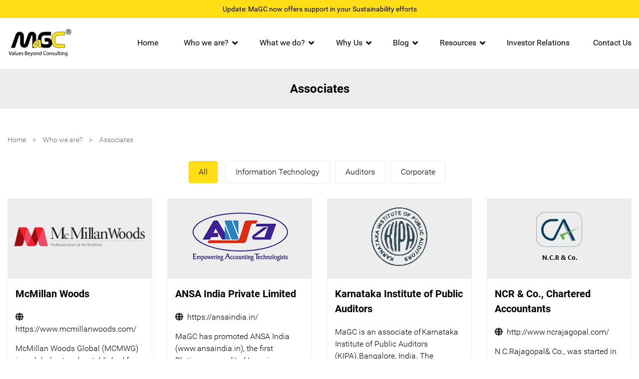

--- FILE ---
content_type: text/html; charset=UTF-8
request_url: https://magc.in/associates/
body_size: 11668
content:

<!doctype html>
<html lang="en-US">

<head>
    <meta charset="UTF-8" />
    <meta name="viewport" content="width=device-width, initial-scale=1, maximum-scale=1" /> 
    <title>
        Associates - Business and Process Advisory Chennai, Bangalore | Governance Services and Consultant India | MaGCBusiness and Process Advisory Chennai, Bangalore | Governance Services and Consultant India | MaGC    </title>
    <meta name='robots' content='index, follow, max-image-preview:large, max-snippet:-1, max-video-preview:-1' />

	<!-- This site is optimized with the Yoast SEO plugin v19.12 - https://yoast.com/wordpress/plugins/seo/ -->
	<link rel="canonical" href="https://magc.in/associates/" />
	<meta property="og:locale" content="en_US" />
	<meta property="og:type" content="article" />
	<meta property="og:title" content="Associates - Business and Process Advisory Chennai, Bangalore | Governance Services and Consultant India | MaGC" />
	<meta property="og:url" content="https://magc.in/associates/" />
	<meta property="og:site_name" content="Business and Process Advisory Chennai, Bangalore | Governance Services and Consultant India | MaGC" />
	<meta property="article:modified_time" content="2022-09-27T16:01:50+00:00" />
	<meta name="twitter:card" content="summary_large_image" />
	<script type="application/ld+json" class="yoast-schema-graph">{"@context":"https://schema.org","@graph":[{"@type":"WebPage","@id":"https://magc.in/associates/","url":"https://magc.in/associates/","name":"Associates - Business and Process Advisory Chennai, Bangalore | Governance Services and Consultant India | MaGC","isPartOf":{"@id":"https://magc.in/#website"},"datePublished":"2022-09-01T15:37:11+00:00","dateModified":"2022-09-27T16:01:50+00:00","breadcrumb":{"@id":"https://magc.in/associates/#breadcrumb"},"inLanguage":"en-US","potentialAction":[{"@type":"ReadAction","target":["https://magc.in/associates/"]}]},{"@type":"BreadcrumbList","@id":"https://magc.in/associates/#breadcrumb","itemListElement":[{"@type":"ListItem","position":1,"name":"Home","item":"https://magc.in/"},{"@type":"ListItem","position":2,"name":"Associates"}]},{"@type":"WebSite","@id":"https://magc.in/#website","url":"https://magc.in/","name":"Business and Process Advisory Chennai, Bangalore | Governance Services and Consultant India | MaGC","description":"Leading consulting firm","potentialAction":[{"@type":"SearchAction","target":{"@type":"EntryPoint","urlTemplate":"https://magc.in/?s={search_term_string}"},"query-input":"required name=search_term_string"}],"inLanguage":"en-US"}]}</script>
	<!-- / Yoast SEO plugin. -->


<link rel="alternate" title="oEmbed (JSON)" type="application/json+oembed" href="https://magc.in/wp-json/oembed/1.0/embed?url=https%3A%2F%2Fmagc.in%2Fassociates%2F" />
<link rel="alternate" title="oEmbed (XML)" type="text/xml+oembed" href="https://magc.in/wp-json/oembed/1.0/embed?url=https%3A%2F%2Fmagc.in%2Fassociates%2F&#038;format=xml" />
<style id='wp-img-auto-sizes-contain-inline-css' type='text/css'>
img:is([sizes=auto i],[sizes^="auto," i]){contain-intrinsic-size:3000px 1500px}
/*# sourceURL=wp-img-auto-sizes-contain-inline-css */
</style>
<style id='wp-emoji-styles-inline-css' type='text/css'>

	img.wp-smiley, img.emoji {
		display: inline !important;
		border: none !important;
		box-shadow: none !important;
		height: 1em !important;
		width: 1em !important;
		margin: 0 0.07em !important;
		vertical-align: -0.1em !important;
		background: none !important;
		padding: 0 !important;
	}
/*# sourceURL=wp-emoji-styles-inline-css */
</style>
<style id='wp-block-library-inline-css' type='text/css'>
:root{--wp-block-synced-color:#7a00df;--wp-block-synced-color--rgb:122,0,223;--wp-bound-block-color:var(--wp-block-synced-color);--wp-editor-canvas-background:#ddd;--wp-admin-theme-color:#007cba;--wp-admin-theme-color--rgb:0,124,186;--wp-admin-theme-color-darker-10:#006ba1;--wp-admin-theme-color-darker-10--rgb:0,107,160.5;--wp-admin-theme-color-darker-20:#005a87;--wp-admin-theme-color-darker-20--rgb:0,90,135;--wp-admin-border-width-focus:2px}@media (min-resolution:192dpi){:root{--wp-admin-border-width-focus:1.5px}}.wp-element-button{cursor:pointer}:root .has-very-light-gray-background-color{background-color:#eee}:root .has-very-dark-gray-background-color{background-color:#313131}:root .has-very-light-gray-color{color:#eee}:root .has-very-dark-gray-color{color:#313131}:root .has-vivid-green-cyan-to-vivid-cyan-blue-gradient-background{background:linear-gradient(135deg,#00d084,#0693e3)}:root .has-purple-crush-gradient-background{background:linear-gradient(135deg,#34e2e4,#4721fb 50%,#ab1dfe)}:root .has-hazy-dawn-gradient-background{background:linear-gradient(135deg,#faaca8,#dad0ec)}:root .has-subdued-olive-gradient-background{background:linear-gradient(135deg,#fafae1,#67a671)}:root .has-atomic-cream-gradient-background{background:linear-gradient(135deg,#fdd79a,#004a59)}:root .has-nightshade-gradient-background{background:linear-gradient(135deg,#330968,#31cdcf)}:root .has-midnight-gradient-background{background:linear-gradient(135deg,#020381,#2874fc)}:root{--wp--preset--font-size--normal:16px;--wp--preset--font-size--huge:42px}.has-regular-font-size{font-size:1em}.has-larger-font-size{font-size:2.625em}.has-normal-font-size{font-size:var(--wp--preset--font-size--normal)}.has-huge-font-size{font-size:var(--wp--preset--font-size--huge)}.has-text-align-center{text-align:center}.has-text-align-left{text-align:left}.has-text-align-right{text-align:right}.has-fit-text{white-space:nowrap!important}#end-resizable-editor-section{display:none}.aligncenter{clear:both}.items-justified-left{justify-content:flex-start}.items-justified-center{justify-content:center}.items-justified-right{justify-content:flex-end}.items-justified-space-between{justify-content:space-between}.screen-reader-text{border:0;clip-path:inset(50%);height:1px;margin:-1px;overflow:hidden;padding:0;position:absolute;width:1px;word-wrap:normal!important}.screen-reader-text:focus{background-color:#ddd;clip-path:none;color:#444;display:block;font-size:1em;height:auto;left:5px;line-height:normal;padding:15px 23px 14px;text-decoration:none;top:5px;width:auto;z-index:100000}html :where(.has-border-color){border-style:solid}html :where([style*=border-top-color]){border-top-style:solid}html :where([style*=border-right-color]){border-right-style:solid}html :where([style*=border-bottom-color]){border-bottom-style:solid}html :where([style*=border-left-color]){border-left-style:solid}html :where([style*=border-width]){border-style:solid}html :where([style*=border-top-width]){border-top-style:solid}html :where([style*=border-right-width]){border-right-style:solid}html :where([style*=border-bottom-width]){border-bottom-style:solid}html :where([style*=border-left-width]){border-left-style:solid}html :where(img[class*=wp-image-]){height:auto;max-width:100%}:where(figure){margin:0 0 1em}html :where(.is-position-sticky){--wp-admin--admin-bar--position-offset:var(--wp-admin--admin-bar--height,0px)}@media screen and (max-width:600px){html :where(.is-position-sticky){--wp-admin--admin-bar--position-offset:0px}}

/*# sourceURL=wp-block-library-inline-css */
</style><style id='global-styles-inline-css' type='text/css'>
:root{--wp--preset--aspect-ratio--square: 1;--wp--preset--aspect-ratio--4-3: 4/3;--wp--preset--aspect-ratio--3-4: 3/4;--wp--preset--aspect-ratio--3-2: 3/2;--wp--preset--aspect-ratio--2-3: 2/3;--wp--preset--aspect-ratio--16-9: 16/9;--wp--preset--aspect-ratio--9-16: 9/16;--wp--preset--color--black: #000000;--wp--preset--color--cyan-bluish-gray: #abb8c3;--wp--preset--color--white: #ffffff;--wp--preset--color--pale-pink: #f78da7;--wp--preset--color--vivid-red: #cf2e2e;--wp--preset--color--luminous-vivid-orange: #ff6900;--wp--preset--color--luminous-vivid-amber: #fcb900;--wp--preset--color--light-green-cyan: #7bdcb5;--wp--preset--color--vivid-green-cyan: #00d084;--wp--preset--color--pale-cyan-blue: #8ed1fc;--wp--preset--color--vivid-cyan-blue: #0693e3;--wp--preset--color--vivid-purple: #9b51e0;--wp--preset--gradient--vivid-cyan-blue-to-vivid-purple: linear-gradient(135deg,rgb(6,147,227) 0%,rgb(155,81,224) 100%);--wp--preset--gradient--light-green-cyan-to-vivid-green-cyan: linear-gradient(135deg,rgb(122,220,180) 0%,rgb(0,208,130) 100%);--wp--preset--gradient--luminous-vivid-amber-to-luminous-vivid-orange: linear-gradient(135deg,rgb(252,185,0) 0%,rgb(255,105,0) 100%);--wp--preset--gradient--luminous-vivid-orange-to-vivid-red: linear-gradient(135deg,rgb(255,105,0) 0%,rgb(207,46,46) 100%);--wp--preset--gradient--very-light-gray-to-cyan-bluish-gray: linear-gradient(135deg,rgb(238,238,238) 0%,rgb(169,184,195) 100%);--wp--preset--gradient--cool-to-warm-spectrum: linear-gradient(135deg,rgb(74,234,220) 0%,rgb(151,120,209) 20%,rgb(207,42,186) 40%,rgb(238,44,130) 60%,rgb(251,105,98) 80%,rgb(254,248,76) 100%);--wp--preset--gradient--blush-light-purple: linear-gradient(135deg,rgb(255,206,236) 0%,rgb(152,150,240) 100%);--wp--preset--gradient--blush-bordeaux: linear-gradient(135deg,rgb(254,205,165) 0%,rgb(254,45,45) 50%,rgb(107,0,62) 100%);--wp--preset--gradient--luminous-dusk: linear-gradient(135deg,rgb(255,203,112) 0%,rgb(199,81,192) 50%,rgb(65,88,208) 100%);--wp--preset--gradient--pale-ocean: linear-gradient(135deg,rgb(255,245,203) 0%,rgb(182,227,212) 50%,rgb(51,167,181) 100%);--wp--preset--gradient--electric-grass: linear-gradient(135deg,rgb(202,248,128) 0%,rgb(113,206,126) 100%);--wp--preset--gradient--midnight: linear-gradient(135deg,rgb(2,3,129) 0%,rgb(40,116,252) 100%);--wp--preset--font-size--small: 13px;--wp--preset--font-size--medium: 20px;--wp--preset--font-size--large: 36px;--wp--preset--font-size--x-large: 42px;--wp--preset--spacing--20: 0.44rem;--wp--preset--spacing--30: 0.67rem;--wp--preset--spacing--40: 1rem;--wp--preset--spacing--50: 1.5rem;--wp--preset--spacing--60: 2.25rem;--wp--preset--spacing--70: 3.38rem;--wp--preset--spacing--80: 5.06rem;--wp--preset--shadow--natural: 6px 6px 9px rgba(0, 0, 0, 0.2);--wp--preset--shadow--deep: 12px 12px 50px rgba(0, 0, 0, 0.4);--wp--preset--shadow--sharp: 6px 6px 0px rgba(0, 0, 0, 0.2);--wp--preset--shadow--outlined: 6px 6px 0px -3px rgb(255, 255, 255), 6px 6px rgb(0, 0, 0);--wp--preset--shadow--crisp: 6px 6px 0px rgb(0, 0, 0);}:where(.is-layout-flex){gap: 0.5em;}:where(.is-layout-grid){gap: 0.5em;}body .is-layout-flex{display: flex;}.is-layout-flex{flex-wrap: wrap;align-items: center;}.is-layout-flex > :is(*, div){margin: 0;}body .is-layout-grid{display: grid;}.is-layout-grid > :is(*, div){margin: 0;}:where(.wp-block-columns.is-layout-flex){gap: 2em;}:where(.wp-block-columns.is-layout-grid){gap: 2em;}:where(.wp-block-post-template.is-layout-flex){gap: 1.25em;}:where(.wp-block-post-template.is-layout-grid){gap: 1.25em;}.has-black-color{color: var(--wp--preset--color--black) !important;}.has-cyan-bluish-gray-color{color: var(--wp--preset--color--cyan-bluish-gray) !important;}.has-white-color{color: var(--wp--preset--color--white) !important;}.has-pale-pink-color{color: var(--wp--preset--color--pale-pink) !important;}.has-vivid-red-color{color: var(--wp--preset--color--vivid-red) !important;}.has-luminous-vivid-orange-color{color: var(--wp--preset--color--luminous-vivid-orange) !important;}.has-luminous-vivid-amber-color{color: var(--wp--preset--color--luminous-vivid-amber) !important;}.has-light-green-cyan-color{color: var(--wp--preset--color--light-green-cyan) !important;}.has-vivid-green-cyan-color{color: var(--wp--preset--color--vivid-green-cyan) !important;}.has-pale-cyan-blue-color{color: var(--wp--preset--color--pale-cyan-blue) !important;}.has-vivid-cyan-blue-color{color: var(--wp--preset--color--vivid-cyan-blue) !important;}.has-vivid-purple-color{color: var(--wp--preset--color--vivid-purple) !important;}.has-black-background-color{background-color: var(--wp--preset--color--black) !important;}.has-cyan-bluish-gray-background-color{background-color: var(--wp--preset--color--cyan-bluish-gray) !important;}.has-white-background-color{background-color: var(--wp--preset--color--white) !important;}.has-pale-pink-background-color{background-color: var(--wp--preset--color--pale-pink) !important;}.has-vivid-red-background-color{background-color: var(--wp--preset--color--vivid-red) !important;}.has-luminous-vivid-orange-background-color{background-color: var(--wp--preset--color--luminous-vivid-orange) !important;}.has-luminous-vivid-amber-background-color{background-color: var(--wp--preset--color--luminous-vivid-amber) !important;}.has-light-green-cyan-background-color{background-color: var(--wp--preset--color--light-green-cyan) !important;}.has-vivid-green-cyan-background-color{background-color: var(--wp--preset--color--vivid-green-cyan) !important;}.has-pale-cyan-blue-background-color{background-color: var(--wp--preset--color--pale-cyan-blue) !important;}.has-vivid-cyan-blue-background-color{background-color: var(--wp--preset--color--vivid-cyan-blue) !important;}.has-vivid-purple-background-color{background-color: var(--wp--preset--color--vivid-purple) !important;}.has-black-border-color{border-color: var(--wp--preset--color--black) !important;}.has-cyan-bluish-gray-border-color{border-color: var(--wp--preset--color--cyan-bluish-gray) !important;}.has-white-border-color{border-color: var(--wp--preset--color--white) !important;}.has-pale-pink-border-color{border-color: var(--wp--preset--color--pale-pink) !important;}.has-vivid-red-border-color{border-color: var(--wp--preset--color--vivid-red) !important;}.has-luminous-vivid-orange-border-color{border-color: var(--wp--preset--color--luminous-vivid-orange) !important;}.has-luminous-vivid-amber-border-color{border-color: var(--wp--preset--color--luminous-vivid-amber) !important;}.has-light-green-cyan-border-color{border-color: var(--wp--preset--color--light-green-cyan) !important;}.has-vivid-green-cyan-border-color{border-color: var(--wp--preset--color--vivid-green-cyan) !important;}.has-pale-cyan-blue-border-color{border-color: var(--wp--preset--color--pale-cyan-blue) !important;}.has-vivid-cyan-blue-border-color{border-color: var(--wp--preset--color--vivid-cyan-blue) !important;}.has-vivid-purple-border-color{border-color: var(--wp--preset--color--vivid-purple) !important;}.has-vivid-cyan-blue-to-vivid-purple-gradient-background{background: var(--wp--preset--gradient--vivid-cyan-blue-to-vivid-purple) !important;}.has-light-green-cyan-to-vivid-green-cyan-gradient-background{background: var(--wp--preset--gradient--light-green-cyan-to-vivid-green-cyan) !important;}.has-luminous-vivid-amber-to-luminous-vivid-orange-gradient-background{background: var(--wp--preset--gradient--luminous-vivid-amber-to-luminous-vivid-orange) !important;}.has-luminous-vivid-orange-to-vivid-red-gradient-background{background: var(--wp--preset--gradient--luminous-vivid-orange-to-vivid-red) !important;}.has-very-light-gray-to-cyan-bluish-gray-gradient-background{background: var(--wp--preset--gradient--very-light-gray-to-cyan-bluish-gray) !important;}.has-cool-to-warm-spectrum-gradient-background{background: var(--wp--preset--gradient--cool-to-warm-spectrum) !important;}.has-blush-light-purple-gradient-background{background: var(--wp--preset--gradient--blush-light-purple) !important;}.has-blush-bordeaux-gradient-background{background: var(--wp--preset--gradient--blush-bordeaux) !important;}.has-luminous-dusk-gradient-background{background: var(--wp--preset--gradient--luminous-dusk) !important;}.has-pale-ocean-gradient-background{background: var(--wp--preset--gradient--pale-ocean) !important;}.has-electric-grass-gradient-background{background: var(--wp--preset--gradient--electric-grass) !important;}.has-midnight-gradient-background{background: var(--wp--preset--gradient--midnight) !important;}.has-small-font-size{font-size: var(--wp--preset--font-size--small) !important;}.has-medium-font-size{font-size: var(--wp--preset--font-size--medium) !important;}.has-large-font-size{font-size: var(--wp--preset--font-size--large) !important;}.has-x-large-font-size{font-size: var(--wp--preset--font-size--x-large) !important;}
/*# sourceURL=global-styles-inline-css */
</style>

<style id='classic-theme-styles-inline-css' type='text/css'>
/*! This file is auto-generated */
.wp-block-button__link{color:#fff;background-color:#32373c;border-radius:9999px;box-shadow:none;text-decoration:none;padding:calc(.667em + 2px) calc(1.333em + 2px);font-size:1.125em}.wp-block-file__button{background:#32373c;color:#fff;text-decoration:none}
/*# sourceURL=/wp-includes/css/classic-themes.min.css */
</style>
<link rel='stylesheet' id='email-subscribers-css' href='https://magc.in/wp-content/plugins/email-subscribers/lite/public/css/email-subscribers-public.css?ver=5.5.3' type='text/css' media='all' />
<script type="text/javascript" src="https://magc.in/wp-includes/js/jquery/jquery.min.js?ver=3.7.1" id="jquery-core-js"></script>
<script type="text/javascript" src="https://magc.in/wp-includes/js/jquery/jquery-migrate.min.js?ver=3.4.1" id="jquery-migrate-js"></script>
<link rel="https://api.w.org/" href="https://magc.in/wp-json/" /><link rel="alternate" title="JSON" type="application/json" href="https://magc.in/wp-json/wp/v2/pages/41" /><link rel="EditURI" type="application/rsd+xml" title="RSD" href="https://magc.in/xmlrpc.php?rsd" />
<meta name="generator" content="WordPress 6.9" />
<link rel='shortlink' href='https://magc.in/?p=41' />

		<!-- GA Google Analytics @ https://m0n.co/ga -->
		<script>
			(function(i,s,o,g,r,a,m){i['GoogleAnalyticsObject']=r;i[r]=i[r]||function(){
			(i[r].q=i[r].q||[]).push(arguments)},i[r].l=1*new Date();a=s.createElement(o),
			m=s.getElementsByTagName(o)[0];a.async=1;a.src=g;m.parentNode.insertBefore(a,m)
			})(window,document,'script','https://www.google-analytics.com/analytics.js','ga');
			ga('create', 'UA-51028248-1', 'auto');
			ga('send', 'pageview');
		</script>

	<link rel="icon" href="https://magc.in/wp-content/uploads/2022/09/cropped-magc-favicon-32x32.png" sizes="32x32" />
<link rel="icon" href="https://magc.in/wp-content/uploads/2022/09/cropped-magc-favicon-192x192.png" sizes="192x192" />
<link rel="apple-touch-icon" href="https://magc.in/wp-content/uploads/2022/09/cropped-magc-favicon-180x180.png" />
<meta name="msapplication-TileImage" content="https://magc.in/wp-content/uploads/2022/09/cropped-magc-favicon-270x270.png" />


    <link href="https://magc.in/wp-content/themes/mg_theme/assets/css/bootstrap-grid.min.css" rel="stylesheet">
    <link href="https://magc.in/wp-content/themes/mg_theme/assets/css/swiper-bundle.min.css" rel="stylesheet">
    <link href="https://magc.in/wp-content/themes/mg_theme/assets/css/mc_styles.css" rel="stylesheet">
    <link href="https://magc.in/wp-content/themes/mg_theme/assets/css/all.min.css" rel="stylesheet">	<!-- Font awesome svg -->
    <script src="https://magc.in/wp-content/themes/mg_theme/assets/js/jquery-3.3.1.min.js"></script>

</head>

<body class="wp-singular page-template page-template-template_associates page-template-template_associates-php page page-id-41 wp-theme-mg_theme" id="body"> 
<input type="hidden" name="url_base" id="url_base" value="https://magc.in/" />


<header>
	    <div class="hTop">
        <div class="container">  
            <div class="row">
                <div class="col-md-12">
                    <a href="https://magc.in/sustainability-and-climate/" target="_blank">Update: MaGC now offers support in your Sustainability efforts</a>                </div>            
            </div>
        </div>
    </div>
        <div class="hBtm">
        <div class="container">
            <div class="row ">
                <div class="col-md-2 col-xs-12">
                    <div class="logo">
                        <a href="https://magc.in/"><img src="https://magc.in/wp-content/themes/mg_theme/assets/images/magc-logo-values.png" alt="" class="img-responsive" /></a>
                    </div>
                </div>  
                <div class="col-md-10 hidden-xs hidden-sm ">
                    <div class="hMenu">
                        <ul id="menu-main-menu" class="menu"><li id="menu-item-470" class="menu-item menu-item-type-post_type menu-item-object-page menu-item-home menu-item-470"><a href="https://magc.in/">Home</a></li>
<li id="menu-item-486" class="hasChild menu-item menu-item-type-custom menu-item-object-custom current-menu-ancestor current-menu-parent menu-item-has-children menu-item-486"><a href="#">Who we are?</a>
<ul class="sub-menu">
	<li id="menu-item-487" class="hidden-md hidden-lg back menu-item menu-item-type-custom menu-item-object-custom menu-item-487"><a href="#">« Back</a></li>
	<li id="menu-item-955" class="menu-item menu-item-type-post_type menu-item-object-page menu-item-955"><a href="https://magc.in/journey/">The Journey so far</a></li>
	<li id="menu-item-478" class="menu-item menu-item-type-post_type menu-item-object-page menu-item-478"><a href="https://magc.in/meet-the-team/">Meet the Team</a></li>
	<li id="menu-item-886" class="menu-item menu-item-type-post_type menu-item-object-page menu-item-886"><a href="https://magc.in/mission-and-values/">Mission and Values</a></li>
	<li id="menu-item-472" class="menu-item menu-item-type-post_type menu-item-object-page current-menu-item page_item page-item-41 current_page_item menu-item-472"><a href="https://magc.in/associates/" aria-current="page">Associates</a></li>
</ul>
</li>
<li id="menu-item-488" class="hasChild menu-item menu-item-type-custom menu-item-object-custom menu-item-has-children menu-item-488"><a href="#">What we do?</a>
<ul class="sub-menu">
	<li id="menu-item-489" class="hidden-md hidden-lg back menu-item menu-item-type-custom menu-item-object-custom menu-item-489"><a href="#">« Back</a></li>
	<li id="menu-item-473" class="menu-item menu-item-type-post_type menu-item-object-page menu-item-473"><a href="https://magc.in/business-advisory/">Business Advisory</a></li>
	<li id="menu-item-475" class="menu-item menu-item-type-post_type menu-item-object-page menu-item-475"><a href="https://magc.in/governance-public-finance/">Governance &#038; Public Finance</a></li>
	<li id="menu-item-479" class="menu-item menu-item-type-post_type menu-item-object-page menu-item-479"><a href="https://magc.in/process-advisory/">Process Advisory</a></li>
	<li id="menu-item-476" class="menu-item menu-item-type-post_type menu-item-object-page menu-item-476"><a href="https://magc.in/information-technology/">Information Technology</a></li>
	<li id="menu-item-1030" class="menu-item menu-item-type-post_type menu-item-object-page menu-item-1030"><a href="https://magc.in/sustainability-and-climate/">Sustainability and Climate</a></li>
	<li id="menu-item-484" class="menu-item menu-item-type-post_type menu-item-object-page menu-item-484"><a href="https://magc.in/training-research/">Training &#038; Research</a></li>
	<li id="menu-item-481" class="menu-item menu-item-type-post_type menu-item-object-page menu-item-481"><a href="https://magc.in/recent-works/">Recent Works</a></li>
</ul>
</li>
<li id="menu-item-485" class="hasChild menu-item menu-item-type-post_type menu-item-object-page menu-item-has-children menu-item-485"><a href="https://magc.in/why-us/">Why Us</a>
<ul class="sub-menu">
	<li id="menu-item-490" class="hidden-md hidden-lg back menu-item menu-item-type-custom menu-item-object-custom menu-item-490"><a href="#">« Back</a></li>
	<li id="menu-item-578" class="menu-item menu-item-type-post_type menu-item-object-page menu-item-578"><a href="https://magc.in/why-us/">Why Us</a></li>
	<li id="menu-item-482" class="menu-item menu-item-type-post_type menu-item-object-page menu-item-482"><a href="https://magc.in/success-stories/">Success Stories</a></li>
	<li id="menu-item-483" class="menu-item menu-item-type-post_type menu-item-object-page menu-item-483"><a href="https://magc.in/testimonial/">Testimonials</a></li>
	<li id="menu-item-477" class="menu-item menu-item-type-post_type menu-item-object-page menu-item-477"><a href="https://magc.in/magc-proprietary-tools/">MaGC Proprietary Tools</a></li>
</ul>
</li>
<li id="menu-item-491" class="hasChild menu-item menu-item-type-custom menu-item-object-custom menu-item-has-children menu-item-491"><a href="#">Blog</a>
<ul class="sub-menu">
	<li id="menu-item-492" class="hidden-md hidden-lg back menu-item menu-item-type-custom menu-item-object-custom menu-item-492"><a href="#">« Back</a></li>
	<li id="menu-item-471" class="menu-item menu-item-type-post_type menu-item-object-page menu-item-471"><a href="https://magc.in/announcements/">Announcements</a></li>
</ul>
</li>
<li id="menu-item-493" class="hasChild menu-item menu-item-type-custom menu-item-object-custom menu-item-has-children menu-item-493"><a href="#">Resources</a>
<ul class="sub-menu">
	<li id="menu-item-494" class="hidden-md hidden-lg back menu-item menu-item-type-custom menu-item-object-custom menu-item-494"><a href="#">« Back</a></li>
	<li id="menu-item-566" class="menu-item menu-item-type-custom menu-item-object-custom menu-item-566"><a target="_blank" href="https://magc.in/wp-content/uploads/2023/01/Magc-Corporate-Profile_MaGC_2022.pdf">Corporate profile</a></li>
	<li id="menu-item-567" class="menu-item menu-item-type-custom menu-item-object-custom menu-item-567"><a target="_blank" href="https://magc.in/wp-content/uploads/2022/09/MaGC-Brochure.pdf">MaGC Brochure</a></li>
	<li id="menu-item-480" class="menu-item menu-item-type-post_type menu-item-object-page menu-item-480"><a href="https://magc.in/magc-publications/">Publications</a></li>
</ul>
</li>
<li id="menu-item-590" class="menu-item menu-item-type-custom menu-item-object-custom menu-item-590"><a target="_blank" href="https://magc.in/wp-content/uploads/2022/10/MaGC-Investor_Form-MGT-7A.pdf">Investor Relations</a></li>
<li id="menu-item-474" class="contact-link menu-item menu-item-type-post_type menu-item-object-page menu-item-474"><a href="https://magc.in/contact-us/">Contact Us</a></li>
</ul>                    </div>
                </div>
            </div>
        </div>
    </div>
</header>

<div class="rspMenuLink">
        <span></span>
        <span></span>
        <span></span>
    </div>
    
    <div class="rspMenuContent">
        <div class="rspMnuLinks">
            <ul id="menu-main-menu-1" class="menu"><li class="menu-item menu-item-type-post_type menu-item-object-page menu-item-home menu-item-470"><a href="https://magc.in/">Home</a></li>
<li class="hasChild menu-item menu-item-type-custom menu-item-object-custom current-menu-ancestor current-menu-parent menu-item-has-children menu-item-486"><a href="#">Who we are?</a>
<ul class="sub-menu">
	<li class="hidden-md hidden-lg back menu-item menu-item-type-custom menu-item-object-custom menu-item-487"><a href="#">« Back</a></li>
	<li class="menu-item menu-item-type-post_type menu-item-object-page menu-item-955"><a href="https://magc.in/journey/">The Journey so far</a></li>
	<li class="menu-item menu-item-type-post_type menu-item-object-page menu-item-478"><a href="https://magc.in/meet-the-team/">Meet the Team</a></li>
	<li class="menu-item menu-item-type-post_type menu-item-object-page menu-item-886"><a href="https://magc.in/mission-and-values/">Mission and Values</a></li>
	<li class="menu-item menu-item-type-post_type menu-item-object-page current-menu-item page_item page-item-41 current_page_item menu-item-472"><a href="https://magc.in/associates/" aria-current="page">Associates</a></li>
</ul>
</li>
<li class="hasChild menu-item menu-item-type-custom menu-item-object-custom menu-item-has-children menu-item-488"><a href="#">What we do?</a>
<ul class="sub-menu">
	<li class="hidden-md hidden-lg back menu-item menu-item-type-custom menu-item-object-custom menu-item-489"><a href="#">« Back</a></li>
	<li class="menu-item menu-item-type-post_type menu-item-object-page menu-item-473"><a href="https://magc.in/business-advisory/">Business Advisory</a></li>
	<li class="menu-item menu-item-type-post_type menu-item-object-page menu-item-475"><a href="https://magc.in/governance-public-finance/">Governance &#038; Public Finance</a></li>
	<li class="menu-item menu-item-type-post_type menu-item-object-page menu-item-479"><a href="https://magc.in/process-advisory/">Process Advisory</a></li>
	<li class="menu-item menu-item-type-post_type menu-item-object-page menu-item-476"><a href="https://magc.in/information-technology/">Information Technology</a></li>
	<li class="menu-item menu-item-type-post_type menu-item-object-page menu-item-1030"><a href="https://magc.in/sustainability-and-climate/">Sustainability and Climate</a></li>
	<li class="menu-item menu-item-type-post_type menu-item-object-page menu-item-484"><a href="https://magc.in/training-research/">Training &#038; Research</a></li>
	<li class="menu-item menu-item-type-post_type menu-item-object-page menu-item-481"><a href="https://magc.in/recent-works/">Recent Works</a></li>
</ul>
</li>
<li class="hasChild menu-item menu-item-type-post_type menu-item-object-page menu-item-has-children menu-item-485"><a href="https://magc.in/why-us/">Why Us</a>
<ul class="sub-menu">
	<li class="hidden-md hidden-lg back menu-item menu-item-type-custom menu-item-object-custom menu-item-490"><a href="#">« Back</a></li>
	<li class="menu-item menu-item-type-post_type menu-item-object-page menu-item-578"><a href="https://magc.in/why-us/">Why Us</a></li>
	<li class="menu-item menu-item-type-post_type menu-item-object-page menu-item-482"><a href="https://magc.in/success-stories/">Success Stories</a></li>
	<li class="menu-item menu-item-type-post_type menu-item-object-page menu-item-483"><a href="https://magc.in/testimonial/">Testimonials</a></li>
	<li class="menu-item menu-item-type-post_type menu-item-object-page menu-item-477"><a href="https://magc.in/magc-proprietary-tools/">MaGC Proprietary Tools</a></li>
</ul>
</li>
<li class="hasChild menu-item menu-item-type-custom menu-item-object-custom menu-item-has-children menu-item-491"><a href="#">Blog</a>
<ul class="sub-menu">
	<li class="hidden-md hidden-lg back menu-item menu-item-type-custom menu-item-object-custom menu-item-492"><a href="#">« Back</a></li>
	<li class="menu-item menu-item-type-post_type menu-item-object-page menu-item-471"><a href="https://magc.in/announcements/">Announcements</a></li>
</ul>
</li>
<li class="hasChild menu-item menu-item-type-custom menu-item-object-custom menu-item-has-children menu-item-493"><a href="#">Resources</a>
<ul class="sub-menu">
	<li class="hidden-md hidden-lg back menu-item menu-item-type-custom menu-item-object-custom menu-item-494"><a href="#">« Back</a></li>
	<li class="menu-item menu-item-type-custom menu-item-object-custom menu-item-566"><a target="_blank" href="https://magc.in/wp-content/uploads/2023/01/Magc-Corporate-Profile_MaGC_2022.pdf">Corporate profile</a></li>
	<li class="menu-item menu-item-type-custom menu-item-object-custom menu-item-567"><a target="_blank" href="https://magc.in/wp-content/uploads/2022/09/MaGC-Brochure.pdf">MaGC Brochure</a></li>
	<li class="menu-item menu-item-type-post_type menu-item-object-page menu-item-480"><a href="https://magc.in/magc-publications/">Publications</a></li>
</ul>
</li>
<li class="menu-item menu-item-type-custom menu-item-object-custom menu-item-590"><a target="_blank" href="https://magc.in/wp-content/uploads/2022/10/MaGC-Investor_Form-MGT-7A.pdf">Investor Relations</a></li>
<li class="contact-link menu-item menu-item-type-post_type menu-item-object-page menu-item-474"><a href="https://magc.in/contact-us/">Contact Us</a></li>
</ul>        </div>
    </div>

<div class="subpageHeading" >
    <div class="container">
        <h2 class="centerAlign"><span>Associates</span></h2>
    </div>
</div>

<div class="container">
    <ul class="breadcrumbs">
        <li><a href="https://magc.in/">Home</a></li>
		<li>Who we are?</li>
        <li class="active">Associates</li>
    </ul>
</div>


<div class="subpageContent associates">
    <div class="container">
        <div class="categories-filter tabCategories">
            <button class="btn-cat active" data-cat-source="all">All</button>
            <button class="btn-cat" data-cat-source="it">Information Technology</button><button class="btn-cat" data-cat-source="auditor">Auditors</button><button class="btn-cat" data-cat-source="corporate">Corporate</button>        </div>
        <div class="row">
        	                <div class="col-md-3 portfolio-block" id="it">                
                    <div class="asstBox">
                        <div class="asstImg">
                            <div class="cntOuter"><div class="cntInner">
                            	<img src="https://magc.in/wp-content/uploads/2022/09/asst-1.jpg" alt="" class="img-responsive" />                            </div></div>
                        </div>
                        <div class="asstInfo">
                            <h4>McMillan Woods</h4>
                            <span><i class="fa fa-globe" style="padding-right:8px;"></i><a href="https://www.mcmillanwoods.com/" target="_blank">https://www.mcmillanwoods.com/</a></span>                            <p>McMillan Woods Global (MCMWG) is a global network established for the purpose of providing members and their clients with the capability of furnishing a broader spectrum of accounting, auditing, advisory and management services.</p>    
                        </div>
                    </div>
                </div>
                            <div class="col-md-3 portfolio-block" id="it">                
                    <div class="asstBox">
                        <div class="asstImg">
                            <div class="cntOuter"><div class="cntInner">
                            	<img src="https://magc.in/wp-content/uploads/2022/09/asst-2.jpg" alt="" class="img-responsive" />                            </div></div>
                        </div>
                        <div class="asstInfo">
                            <h4>ANSA India Private Limited</h4>
                            <span><i class="fa fa-globe" style="padding-right:8px;"></i><a href="https://ansaindia.in/" target="_blank">https://ansaindia.in/</a></span>                            <p>MaGC has promoted ANSA India (www.ansaindia.in), the first Platinum accredited Learning Partner of ACCA in India, which is involved in training and coaching students aspiring for Association of Chartered Certified Accountants (ACCA, UK).</p>    
                        </div>
                    </div>
                </div>
                            <div class="col-md-3 portfolio-block" id="auditor">                
                    <div class="asstBox">
                        <div class="asstImg">
                            <div class="cntOuter"><div class="cntInner">
                            	<img src="https://magc.in/wp-content/uploads/2022/09/asst-3.jpg" alt="" class="img-responsive" />                            </div></div>
                        </div>
                        <div class="asstInfo">
                            <h4>Karnataka Institute of Public Auditors</h4>
                                                        <p>MaGC is an associate of Karnataka Institute of Public Auditors (KIPA), Bangalore, India. The members of KIPA comprise of retired officers of the State Audit Department and have rich experience in conducting audit of government departments and organizations. KIPA specializes in the field of accounts and audit of government departments, local bodies, public undertakings and other government organizations.</p>    
                        </div>
                    </div>
                </div>
                            <div class="col-md-3 portfolio-block" id="it">                
                    <div class="asstBox">
                        <div class="asstImg">
                            <div class="cntOuter"><div class="cntInner">
                            	<img src="https://magc.in/wp-content/uploads/2022/09/asst-4.jpg" alt="" class="img-responsive" />                            </div></div>
                        </div>
                        <div class="asstInfo">
                            <h4>NCR & Co., Chartered Accountants</h4>
                            <span><i class="fa fa-globe" style="padding-right:8px;"></i><a href="http://www.ncrajagopal.com/" target="_blank">http://www.ncrajagopal.com/</a></span>                            <p>N.C.Rajagopal& Co., was started in the year 1925 by its founder late Shri. N. C. Rajagopal in the business centre of Karur, in Tamil Nadu. With an excellent network of professionals, the firm operates in all parts of India. MaGC has the benefit of associating with this firm on issues relating to audit, taxation and statutory compliances.</p>    
                        </div>
                    </div>
                </div>
                            <div class="col-md-3 portfolio-block" id="auditor">                
                    <div class="asstBox">
                        <div class="asstImg">
                            <div class="cntOuter"><div class="cntInner">
                            	<img src="https://magc.in/wp-content/uploads/2022/09/vishra-karthi.png" alt="" class="img-responsive" />                            </div></div>
                        </div>
                        <div class="asstInfo">
                            <h4>Vishranth& Karthik, Chartered Accountants</h4>
                            <span><i class="fa fa-globe" style="padding-right:8px;"></i><a href="https://vandk.in" target="_blank">https://vandk.in</a></span>                            <p>Vishranth& Karthik was started in the year 2013 and specialises in financial accounting, tax planning, management consulting, business process engineering, certifications and company secretarial functions. The firm has established good networks with professionals across the industry and corporate world and has a resource pool of 30 plus skilled manpower including qualified Chartered Accountants and experienced Accounting and Assurance Managers.</p>    
                        </div>
                    </div>
                </div>
                            <div class="col-md-3 portfolio-block" id="it">                
                    <div class="asstBox">
                        <div class="asstImg">
                            <div class="cntOuter"><div class="cntInner">
                            	<img src="https://magc.in/wp-content/uploads/2022/09/code-veda.png" alt="" class="img-responsive" />                            </div></div>
                        </div>
                        <div class="asstInfo">
                            <h4>Codeveda</h4>
                            <span><i class="fa fa-globe" style="padding-right:8px;"></i><a href="http://109.75.172.116/codeveda/" target="_blank">http://109.75.172.116/codeveda/</a></span>                            <p>Codeveda is an IT company specialising in developing tailored information technology solutions. MaGC works with Codeveda for meeting customised IT solution requirements of its clients. MaGC and Codeveda together are able to offer a wide range of IT advisory services for clients in the government as well as industry.</p>    
                        </div>
                    </div>
                </div>
                            <div class="col-md-3 portfolio-block" id="auditor">                
                    <div class="asstBox">
                        <div class="asstImg">
                            <div class="cntOuter"><div class="cntInner">
                            	<img src="https://magc.in/" alt="" class="img-responsive" />                            </div></div>
                        </div>
                        <div class="asstInfo">
                            <h4>BASR & Co, Chartered Accountants</h4>
                                                        <p>With genesis to 2004, B A S R & Co., Chartered Accountants (BASR), has been in existence for close to two decades providing advisory & consultancy services, auditing & assurance services, and taxation services. MaGC is associated with BASR for providing services to select Government clients in the area of Public Financial Management and Governance.</p>    
                        </div>
                    </div>
                </div>
                            <div class="col-md-3 portfolio-block" id="corporate">                
                    <div class="asstBox">
                        <div class="asstImg">
                            <div class="cntOuter"><div class="cntInner">
                            	<img src="https://magc.in/wp-content/uploads/2022/09/jana.png" alt="" class="img-responsive" />                            </div></div>
                        </div>
                        <div class="asstInfo">
                            <h4>Jana Group</h4>
                                                        <p>MaGC is associated for more than a decade with the Jana Group which includes Janaagraha Centre for Citizenship and Democracy (www.janaagraha.org) and Jana Urban Services FOR Transformation Private Limited (JUST). MaGC are the knowledge and advisory partners for some of their prestigious programmes.</p>    
                        </div>
                    </div>
                </div>
                            <div class="col-md-3 portfolio-block" id="it">                
                    <div class="asstBox">
                        <div class="asstImg">
                            <div class="cntOuter"><div class="cntInner">
                            	<img src="https://magc.in/wp-content/uploads/2022/09/proserve.png" alt="" class="img-responsive" />                            </div></div>
                        </div>
                        <div class="asstInfo">
                            <h4>Proserve Business Solutions</h4>
                            <span><i class="fa fa-globe" style="padding-right:8px;"></i><a href="https://proserve.in/" target="_blank">https://proserve.in/</a></span>                            <p>Proserve Business Solutions is a 25 year old IT solution provider based in Chennai, India. Proserve provides development and tech-support to software and high-tech companies with the required infrastructure. Proserve manages support and maintenance forover 700 clients in and around Chennai including banking and finance institutions, public and private sector entities and MNCs.</p>    
                        </div>
                    </div>
                </div>
                            <div class="col-md-3 portfolio-block" id="it">                
                    <div class="asstBox">
                        <div class="asstImg">
                            <div class="cntOuter"><div class="cntInner">
                            	<img src="https://magc.in/wp-content/uploads/2022/09/projas.png" alt="" class="img-responsive" />                            </div></div>
                        </div>
                        <div class="asstInfo">
                            <h4>Projas Consultancy Services Private Limited</h4>
                            <span><i class="fa fa-globe" style="padding-right:8px;"></i><a href="https://www.projas.in/" target="_blank">https://www.projas.in/</a></span>                            <p>MaGC is associated with Projas Consultancy Services (‘Projas’), on engagements involving Ind AS, IFRS, & Data Analytics. Projas team specialises in global accounting, conversion from local GAAP to USGAAP, and implementing customised data analytics dashboards for businesses. </p>    
                        </div>
                    </div>
                </div>
                            <div class="col-md-3 portfolio-block" id="corporate">                
                    <div class="asstBox">
                        <div class="asstImg">
                            <div class="cntOuter"><div class="cntInner">
                            	<img src="https://magc.in/wp-content/uploads/2022/09/jaf.png" alt="" class="img-responsive" />                            </div></div>
                        </div>
                        <div class="asstInfo">
                            <h4>Jigme Audit and Financials, Bhutan</h4>
                                                        <p>MaGC is associated with Jigmi Audit and Financials for many of its assignments in Bhutan. The firm offers services including Auditing, Accounting, Taxation, Impact assessment, training, and other related services. The company has a long list of esteemed clienteles ranging from state-owned enterprises, Corporates and multilateral funding agencies.</p>    
                        </div>
                    </div>
                </div>
                            <div class="col-md-3 portfolio-block" id="it">                
                    <div class="asstBox">
                        <div class="asstImg">
                            <div class="cntOuter"><div class="cntInner">
                            	<img src="https://magc.in/wp-content/uploads/2022/09/secure.png" alt="" class="img-responsive" />                            </div></div>
                        </div>
                        <div class="asstInfo">
                            <h4>SecqureOne Inc</h4>
                            <span><i class="fa fa-globe" style="padding-right:8px;"></i><a href="https://www.secqureone.com/" target="_blank">https://www.secqureone.com/</a></span>                            <p>SecqureOne (SQ1) is a Silicon Valley based end-to-end cyber security and compliance solution provider serving businesses globally over the past two decades. SQ1 has been a trusted security partner for businesses of various sizes across industries from Healthcare, Pharma, Financial Services, Insurance, Government, Retail, Manufacturing, Hospitality, Legal, Technology, Oil and Energy. SQ1 operates globally through its offices and partner organizations in US, Europe, Middle East, India & Africa.</p>    
                        </div>
                    </div>
                </div>
                            <div class="col-md-3 portfolio-block" id="it">                
                    <div class="asstBox">
                        <div class="asstImg">
                            <div class="cntOuter"><div class="cntInner">
                            	<img src="https://magc.in/wp-content/uploads/2022/09/wise.png" alt="" class="img-responsive" />                            </div></div>
                        </div>
                        <div class="asstInfo">
                            <h4>Wisethink Information Solutions</h4>
                            <span><i class="fa fa-globe" style="padding-right:8px;"></i><a href="https://wisethinksolutions.com/" target="_blank">https://wisethinksolutions.com/</a></span>                            <p>Wisethink Information Solutions is an ICT consulting and software solutions provider headquartered in Texas, USA, and Global delivery centre in Gurgaon, India. Wisethink provides cost-effective services that enable their clients to improve their customer-service, productivity, workforce performance and reduce their costs and time-to-market. The team comes with sound experience of the industry and knowledge of the complete software development lifecycle.</p>    
                        </div>
                    </div>
                </div>
                            <div class="col-md-3 portfolio-block" id="it">                
                    <div class="asstBox">
                        <div class="asstImg">
                            <div class="cntOuter"><div class="cntInner">
                            	<img src="https://magc.in/wp-content/uploads/2022/09/climate-ssd.png" alt="" class="img-responsive" />                            </div></div>
                        </div>
                        <div class="asstInfo">
                            <h4>Climate SD Services</h4>
                            <span><i class="fa fa-globe" style="padding-right:8px;"></i><a href="https://climatesd.co.in/" target="_blank">https://climatesd.co.in/</a></span>                            <p>ClimateSD Services has been formed to mainstream the concepts of climate change and sustainable development in the projects including identification of problems, the investigation of alternatives and recommendation of solutions. MaGC associates with Climate SD for its assignments in the climate space.</p>    
                        </div>
                    </div>
                </div>
                        <div class="portfolio-block dsNone" id="noData">
             	<div class="alert alertDanger">No Data</div>
             </div>
        </div>
    </div>
</div>


<section class="socialMedia">
        <div class="container">
        	<div class="row dsFlex">
                <div class="col-md-8">
                    <div class="latestTweets">
                        <h4>Latest Social Media Post</h4>
                        <ul>
                            <li>In the latest edition of Consultants' Corner, Decoding Management Consulting: Skills, Tools, and a Future with AI - Part 2, Dr. Murali R.S. guides aspiring management consultants through the evolving consulting landscape in the age of Artificial Intelligence (AI) — highlighting the key qualities they need to cultivate and the tools they can leverage to succeed.</li>
                        </ul>
                        <div class="tweetbtm">
                            <a href="https://www.linkedin.com/newsletters/consultants-corner-7199669743069388800" target="_blank">More Posts</a>
                        </div>
                    </div>
                </div>
                <div class="col-md-4">
                    <div class="subscribe">
                        <h4>Follow us on Social Network</h4>
                        <a href="https://www.facebook.com/magcpl" target="_blank"><i class="fab fa-facebook" style="color:white"></i></a>
                        <a href="https://www.linkedin.com/company/magc" target="_blank"><i class="fab fa-linkedin" style="color:white"></i></a>
                        <a href="https://www.youtube.com/user/magcpl" target="_blank"><i class="fab fa-youtube" style="color:white"></i></a>
                        <div class="subsInput">
                        	<div class="emaillist" id="es_form_f1-n1"><form action="/associates/#es_form_f1-n1" method="post" class="es_subscription_form es_shortcode_form " id="es_subscription_form_697a66770838e" data-source="ig-es" data-form-id="1"><div class="es-field-wrap"><label><input class="es_required_field es_txt_email ig_es_form_field_email" type="email" name="esfpx_email" value="" placeholder="Enter Email for newsletter subscription" required="required" /></label></div><input type="hidden" name="esfpx_lists[]" value="c0307fb3ae32" /><input type="hidden" name="esfpx_form_id" value="1" /><input type="hidden" name="es" value="subscribe" />
			<input type="hidden" name="esfpx_es_form_identifier" value="f1-n1" />
			<input type="hidden" name="esfpx_es_email_page" value="41" />
			<input type="hidden" name="esfpx_es_email_page_url" value="https://magc.in/associates/" />
			<input type="hidden" name="esfpx_status" value="Unconfirmed" />
			<input type="hidden" name="esfpx_es-subscribe" id="es-subscribe-697a66770838e" value="ac17d20744" />
			<label style="position:absolute;top:-99999px;left:-99999px;z-index:-99;"><input type="email" name="esfpx_es_hp_email" class="es_required_field" tabindex="-1" autocomplete="-1" value="" /></label><input type="submit" name="submit" class="es_subscription_form_submit es_submit_button es_textbox_button" id="es_subscription_form_submit_697a66770838e" value="Subscribe" /><span class="es_spinner_image" id="spinner-image"><img src="https://magc.in/wp-content/plugins/email-subscribers/lite/public/images/spinner.gif" alt="Loading" /></span></form><span class="es_subscription_message " id="es_subscription_message_697a66770838e"></span></div>                            <!--<input type="text" name="subs_email" value="Enter Email for subscription" />
                            <button type="button" class="btn btn-subs">Subscribe</button>-->
                        </div>
                    </div>
                </div>
            </div>
        </div>
    </section>

    <footer>
        <div class="fMenus hidden-xs">
            <div class="container">
                <div class="row">
                	<div class="col-md-5 rspPaddingBtm">
                    	<div class="row">
                            <div class="col-md-6 col-sm-6">
                                <h4>Who we are?</h4>
                                <ul>
                                    <!--<li><a href="#">The Journey so far</a></li>-->
                                    <li><a href="https://magc.in/meet-the-team">Meet the Team</a></li>
                                    <!--<li><a href="#">Our Vision, Mission, Values</a></li>-->
                                    <li><a href="https://magc.in/associates">Associates</a></li>
                                </ul>
                            </div>
                            <div class="col-md-6 col-sm-6">
                                <h4>What we do?</h4>
                                <ul>
                                    <li><a href="https://magc.in/business-advisory">Business Advisory</a></li>
                                    <li><a href="https://magc.in/governance-public-finance">Governance & Public Finance</a></li>
                                    <li><a href="https://magc.in/process-advisory">Process Advisory</a></li>
                                    <li><a href="https://magc.in/information-technology">Information Technology</a></li>
									<li><a href="https://magc.in/sustainability-and-climate">Sustainability & Climate</a></li>
                                    <li><a href="https://magc.in/training-research">Training & Research</a></li>
                                </ul>
                            </div>
                        </div>
                    </div>
                    <div class="col-md-7">
                    	<div class="row">
                            <div class="col-md-4 col-sm-4">
                                <h4>Why us?</h4>
                                <ul>                            
                                    <li><a href="https://magc.in/why-us">Why us?</a></li>
                                    <li><a href="https://magc.in/success-stories">Success Stories</a></li>
                                    <li><a href="https://magc.in/testimonial">Testimonials</a></li>
                                    <li><a href="https://magc.in/magc-proprietary-tools">MaGC Proprietary Tools</a></li>
                                </ul>
                            </div>
                            <div class="col-md-4 col-sm-4">
                                <h4>Blog</h4>
                                <ul>
                                    <li><a href="https://magc.in/announcements">Announcements</a></li>
                                    <li><a href="https://magc.in/recent-works">Recent works</a></li>
                                </ul>
                            </div>
                            <div class="col-md-4 col-sm-4">
                                <h4>Resources</h4>
                                <ul>
                                    <li><a href="https://magc.in/wp-content/uploads/2023/01/Magc-Corporate-Profile_MaGC_2022.pdf" target="_blank">Corporate profile</a></li>
                                    <li><a href="https://magc.in/wp-content/uploads/2022/09/MaGC-Brochure.pdf" target="_blank">MaGC Brochure</a></li>
                                    <li><a href="https://magc.in/magc-publications">Publications</a></li>
                                    <!--<li><a href="#">Photos & Videos</a></li>-->
                                </ul>
                            </div>
                         </div>
                     </div>
                </div>
            </div>
        </div>
        <div class="copyright">
            <span class="links"><a href="https://magc.in/contact">Contact</a> | <a href="https://magc.in/privacy">Privacy</a> | <a href="https://magc.in/cookie">Cookie</a> | <a href="https://magc.in/sitemap">Sitemap</a></span>
            <span>&copy; 2026 Management and Governance Consulting Private Limited.</span>
        </div>
    </footer>

	<a href="javascript:void(0);" class="scrollTop"><img src="https://magc.in/wp-content/themes/mg_theme/assets/images/scrollTop.svg" width="50" height="50" alt="" /></a>
	
    <script defer src="https://magc.in/wp-content/themes/mg_theme/assets/js/bootstrap.min.js"></script>  
    <script defer src="https://magc.in/wp-content/themes/mg_theme/assets/js/swiper-bundle.min.js"></script>  
    <script defer src="https://magc.in/wp-content/themes/mg_theme/assets/js/mc_scripts.js"></script>

    <script type="speculationrules">
{"prefetch":[{"source":"document","where":{"and":[{"href_matches":"/*"},{"not":{"href_matches":["/wp-*.php","/wp-admin/*","/wp-content/uploads/*","/wp-content/*","/wp-content/plugins/*","/wp-content/themes/mg_theme/*","/*\\?(.+)"]}},{"not":{"selector_matches":"a[rel~=\"nofollow\"]"}},{"not":{"selector_matches":".no-prefetch, .no-prefetch a"}}]},"eagerness":"conservative"}]}
</script>
<script type="text/javascript" id="email-subscribers-js-extra">
/* <![CDATA[ */
var es_data = {"messages":{"es_empty_email_notice":"Please enter email address","es_rate_limit_notice":"You need to wait for some time before subscribing again","es_single_optin_success_message":"Successfully Subscribed.","es_email_exists_notice":"Email Address already exists!","es_unexpected_error_notice":"Oops.. Unexpected error occurred.","es_invalid_email_notice":"Invalid email address","es_try_later_notice":"Please try after some time"},"es_ajax_url":"https://magc.in/wp-admin/admin-ajax.php"};
//# sourceURL=email-subscribers-js-extra
/* ]]> */
</script>
<script type="text/javascript" src="https://magc.in/wp-content/plugins/email-subscribers/lite/public/js/email-subscribers-public.js?ver=5.5.3" id="email-subscribers-js"></script>
<script id="wp-emoji-settings" type="application/json">
{"baseUrl":"https://s.w.org/images/core/emoji/17.0.2/72x72/","ext":".png","svgUrl":"https://s.w.org/images/core/emoji/17.0.2/svg/","svgExt":".svg","source":{"concatemoji":"https://magc.in/wp-includes/js/wp-emoji-release.min.js?ver=6.9"}}
</script>
<script type="module">
/* <![CDATA[ */
/*! This file is auto-generated */
const a=JSON.parse(document.getElementById("wp-emoji-settings").textContent),o=(window._wpemojiSettings=a,"wpEmojiSettingsSupports"),s=["flag","emoji"];function i(e){try{var t={supportTests:e,timestamp:(new Date).valueOf()};sessionStorage.setItem(o,JSON.stringify(t))}catch(e){}}function c(e,t,n){e.clearRect(0,0,e.canvas.width,e.canvas.height),e.fillText(t,0,0);t=new Uint32Array(e.getImageData(0,0,e.canvas.width,e.canvas.height).data);e.clearRect(0,0,e.canvas.width,e.canvas.height),e.fillText(n,0,0);const a=new Uint32Array(e.getImageData(0,0,e.canvas.width,e.canvas.height).data);return t.every((e,t)=>e===a[t])}function p(e,t){e.clearRect(0,0,e.canvas.width,e.canvas.height),e.fillText(t,0,0);var n=e.getImageData(16,16,1,1);for(let e=0;e<n.data.length;e++)if(0!==n.data[e])return!1;return!0}function u(e,t,n,a){switch(t){case"flag":return n(e,"\ud83c\udff3\ufe0f\u200d\u26a7\ufe0f","\ud83c\udff3\ufe0f\u200b\u26a7\ufe0f")?!1:!n(e,"\ud83c\udde8\ud83c\uddf6","\ud83c\udde8\u200b\ud83c\uddf6")&&!n(e,"\ud83c\udff4\udb40\udc67\udb40\udc62\udb40\udc65\udb40\udc6e\udb40\udc67\udb40\udc7f","\ud83c\udff4\u200b\udb40\udc67\u200b\udb40\udc62\u200b\udb40\udc65\u200b\udb40\udc6e\u200b\udb40\udc67\u200b\udb40\udc7f");case"emoji":return!a(e,"\ud83e\u1fac8")}return!1}function f(e,t,n,a){let r;const o=(r="undefined"!=typeof WorkerGlobalScope&&self instanceof WorkerGlobalScope?new OffscreenCanvas(300,150):document.createElement("canvas")).getContext("2d",{willReadFrequently:!0}),s=(o.textBaseline="top",o.font="600 32px Arial",{});return e.forEach(e=>{s[e]=t(o,e,n,a)}),s}function r(e){var t=document.createElement("script");t.src=e,t.defer=!0,document.head.appendChild(t)}a.supports={everything:!0,everythingExceptFlag:!0},new Promise(t=>{let n=function(){try{var e=JSON.parse(sessionStorage.getItem(o));if("object"==typeof e&&"number"==typeof e.timestamp&&(new Date).valueOf()<e.timestamp+604800&&"object"==typeof e.supportTests)return e.supportTests}catch(e){}return null}();if(!n){if("undefined"!=typeof Worker&&"undefined"!=typeof OffscreenCanvas&&"undefined"!=typeof URL&&URL.createObjectURL&&"undefined"!=typeof Blob)try{var e="postMessage("+f.toString()+"("+[JSON.stringify(s),u.toString(),c.toString(),p.toString()].join(",")+"));",a=new Blob([e],{type:"text/javascript"});const r=new Worker(URL.createObjectURL(a),{name:"wpTestEmojiSupports"});return void(r.onmessage=e=>{i(n=e.data),r.terminate(),t(n)})}catch(e){}i(n=f(s,u,c,p))}t(n)}).then(e=>{for(const n in e)a.supports[n]=e[n],a.supports.everything=a.supports.everything&&a.supports[n],"flag"!==n&&(a.supports.everythingExceptFlag=a.supports.everythingExceptFlag&&a.supports[n]);var t;a.supports.everythingExceptFlag=a.supports.everythingExceptFlag&&!a.supports.flag,a.supports.everything||((t=a.source||{}).concatemoji?r(t.concatemoji):t.wpemoji&&t.twemoji&&(r(t.twemoji),r(t.wpemoji)))});
//# sourceURL=https://magc.in/wp-includes/js/wp-emoji-loader.min.js
/* ]]> */
</script>
</body>
</html>

--- FILE ---
content_type: text/css
request_url: https://magc.in/wp-content/themes/mg_theme/assets/css/mc_styles.css
body_size: 5537
content:
@charset "utf-8";
/* CSS Document */


@font-face {
    font-family: 'Roboto-Light';
    src: url('fonts/Roboto-Light.ttf');
}

@font-face {
    font-family: 'Roboto-Regular';
	src: url('fonts/Roboto-Regular.ttf');
}

@font-face {
    font-family: 'Roboto-Bold';
	src: url('fonts/Roboto-Bold.ttf');
}

@font-face {
    font-family: 'Roboto-Black';
	src: url('fonts/Roboto-Black.ttf');
}

@font-face {
    font-family: 'OpenSauceSans-Bold';
	src: url('fonts/OpenSauceSans-Bold.ttf');
}

@font-face {
    font-family: 'OpenSauceSans-Regular';
	src: url('fonts/OpenSauceSans-Regular.ttf');
}

*:focus {
    outline: none;
}
*{margin:0; padding:0;}
* {-webkit-box-sizing: border-box;-moz-box-sizing: border-box;box-sizing: border-box;}
*:before, *:after {-webkit-box-sizing: border-box;-moz-box-sizing: border-box;box-sizing: border-box;}
a {outline: 0 !important; text-decoration:none; color: #000;}
a:hover, a:active, a:focus {outline: 0 !important;}
input::-moz-focus-inner {border: 0 !important;}
*:hover, a:hover, a, .btn:hover, .btn {transition: 0.4s;}
html,body {width: 100%;height: 100%;}
body{font-family: 'Roboto-Light'; font-size:16px; color:#000; line-height:24px;}
.cntOuter{display:table; width:100%; height:100%;}
.cntInner{display:table-cell; width:100%; height:100%; vertical-align:middle;}
.img-responsive{display:inline-block; max-width:100%;}
.text-center{text-align:center !important;}
.text-left{text-align:left !important;}
.text-right{text-align:right !important;}
.dsFlex{display: -webkit-box;display: -ms-flexbox;display: -webkit-flex;display: flex;}
.dsNone{display:none;}
.clearBoth{clear:both;}
.space20{clear:both; width:100%; height:20px; display:block;}
.space30{clear:both; width:100%; height:30px; display:block;}
.zeroPadding{padding:0 !important;}
.zeroBtmMargin{margin-bottom:0 !important;}
.zeroTopMargin{margin-top:0 !important;}
.height100{height:100%;}
h1,h2,h3,h4,h5,h6{font-weight:normal; font-family: 'Roboto-Bold'; margin-bottom: 20px; }
h3{font-size: 24px; line-height: 30px;  }
h4{font-size: 20px; line-height: 36px;  }
p{ margin-bottom: 15px;}
.bgCover{background-position:center !important; background-size:cover !important;}
.padding30{padding:30px 0 !important;}
.container {    width: 100%;    max-width: 1315px; position: relative;}
ul{margin: 0; padding: 0;}
ul li{margin: 0; padding: 0; list-style: none;}
.btn{border: 1px solid #000; border-radius: 0; display:inline-block; font-size: 16px; padding:10px 15px;  color: #000;  text-align: center;}
.btn-cornered{border-radius: 5px; }
.btn-med{width: 158px;}
.yellow-btn{background-color: #ffde16; border:1px solid #ffde16 !important;}
section{padding: 55px 0;}
.bgYellow{background-color: #ffde16;}
.bgGrey{background-color: #ededed;}
.bshadow{box-shadow: rgba(149, 157, 165, 0.2) 0px 8px 24px;}
.padding100{padding: 0 100px;}

/******************************************/

.hTop{font-family: 'Roboto-Regular'; padding:8px 0; font-size: 14px; text-align:center; line-height: 20px; color: #000; background-color: #ffde16;}
.hTop a{color:#000;}
.sticky-wrapper{height:auto !important;}
header{clear:both; width:100%;  background:#FFF; padding: 0; display: block; position: relative; z-index: 2; height:138px; }
.hBtm{padding: 21px 0;}
header a{color: #fff;}
header .hMenu{padding: 10px 0; width:100%; }
header .hMenu > ul{display:flex; text-align:center;}
header .hMenu  li{flex-grow: 1; position:relative; text-align:right;}
header .hMenu > ul > li > a{display:block; color:#000; padding: 10px 0; margin:0 5px; font-family: 'Roboto-Regular'; position: relative;transition: 0.4s; line-height:18px; position:relative;}
header .hMenu li.hasChild a{padding-right:10px;}
header .hMenu > ul > li:last-child a{padding-right:0; margin:0;}
header .hMenu  li:hover > a, header .hMenu  li.active > a{color: #000; font-family: 'Roboto-Bold';}
header .hMenu  li.active > a{font-family: 'Roboto-Bold';}
header .hMenu li.hasChild ul{opacity: 0; position: absolute; width: 300px; z-index: 99999; background:#ffde16; padding:10px 0; visibility:hidden; display:none; top:100%;}
header .hMenu li.hasChild > ul li{text-align:left;}
header .hMenu li.hasChild > ul li a{width: 100%; border: none; text-align: left; padding: 5px 15px; font-size:16px; color:#000; line-height: 25px; height: auto; text-transform: none;}
header .hMenu li.hasChild ul li a:hover{background: transparent;  color: #000;}
header .hMenu li.hasChild:hover ul, header .hMenu li.hasChild:focus-within > ul, header .hMenu li.hasChild ul:hover, header .hMenu li.hasChild ul:focus{opacity: 1; visibility:visible; display:block;}
header .hMenu li.hasChild > a:after{ content: "\f107";    font-family: "Font Awesome 5 Free";    font-style: normal;    font-weight: 900;    text-decoration: inherit;    color: #000;    font-size: 18px;    position: absolute;    top: 10px;    right: -8px;}

.homeBanner{height:520px; width:100%; position:relative; z-index: 1;}
.hbImage{width:100%; height:100%; position:relative; background-position:top right !important; background-repeat: no-repeat; background-color: #f5f9fa;}
.homeBanner .container{height:100%;}
.hbDesc{color:#000; width:90%; max-width:470px; }
.hbDescTitle{font-size:35px; line-height: 48px;   font-family: 'Roboto-Black';}
.hbDescTitle span{ font-family: 'IsidoraSans-Medium'; }
.hbsubTitle{font-size:35px; line-height: 40px;   }
.hbsubTitle span{ font-family: 'IsidoraSans-Medium'; }
.hbDescCnt{ font-size:16px; line-height: 25px; margin: 20px 0; }
.hbDesc a{font-size:16px; padding:10px 15px; color:#000; border: 1px solid #000; display: inline-block; margin-right: 15px;}

.hmWelcome p{margin-bottom: 0;}
.hmWhyus{color: #000;}
.hmWhyus .whyBox{background-color: #FFF; box-shadow: rgba(149, 157, 165, 0.3) 0px 8px 24px; position: relative; padding: 10px 120px 10px 20px; height: 95px; border-radius:10px; position: relative;
  top: 0;  transition: top ease 0.5s;}
.hmWhyus .whyBox span{font-family: 'Roboto-Bold';}
.hmWhyus .whyBox p{margin-bottom: 0;}
.hmWhyus .whyBox img{position: absolute; right: 7px; top: 14px; height: 65px;}

.hmToolsDiverse{padding: 70px 0;}
.spaceTools{height: 100px;}
.hmToolsDiverse h3{margin-bottom: 20px;}
.hmToolsDiverse p{font-size: 15px; line-height: 30px;}
.hmToolsDiverse a{font-family: 'Roboto-Regular'; color: #000;}

.hmRecentWorks{}
.hmRecentWorks .workBox{background-color: #FFF; box-shadow: rgba(149, 157, 165, 0.4) 0px 8px 24px;}
.hmRecentWorks h3{text-align: center; margin-bottom: 40px;}
.hmRecentWorks .workBox{margin-bottom: 30px;}
.hmRecentWorks .workBox a{display:block; width:100%; height:100%; color:#000;}
.hmRecentWorks .workBox .wImg{height: 170px; padding: 5px 0; margin-bottom: 10px; display:block;}
.hmRecentWorks .workBox .wInfo{padding: 10px 15px; min-height: 270px; display:block;}
.hmRecentWorks .workBox .wInfo span{font-size: 20px; line-height: 26px; font-family: 'Roboto-Bold'; display: inline-block; padding-bottom: 10px;}
.hmRecentWorks .workBox .wInfo p{margin-bottom: 0;}
.more-works{text-align: center; clear: both; }
.more-works a{color: #000; }

.hmBlog .blobBox{height: 400px; margin: 0 100px; background-color: #FFF;}
.hmBlog .blogContent{padding: 0 40px; height: 100%;}
.hmBlog .blogContent span{display: block;}
.hmBlog .blogContent span.bdate{color: #505050;}
.hmBlog .blogContent span.btitle{color: #000; font-size: 20px; line-height: 26px; margin-bottom: 15px;font-family: 'Roboto-Bold'; }
.hmBlog .blogContent span.bdesc{padding-bottom: 30px;}

.tBox{text-align: center; font-family: 'Roboto-Light';}
.tBox .tContent{padding: 20px 22px; position: relative; display: inline-block;  line-height: 28px; font-size: 16px; }
.tBox .tContent::before{content: "\f10d"; font: normal normal normal 14px/1 "Font Awesome 5 Free"; font-weight: 900;   font-size: 24px;    text-rendering: auto;    -webkit-font-smoothing: antialiased; position: absolute; left: 0; top: -5px;}
.tBox .tContent::after{content: "\f10e"; font: normal normal normal 14px/1 "Font Awesome 5 Free"; font-weight: 900;   font-size: 24px;    text-rendering: auto;    -webkit-font-smoothing: antialiased; position: absolute; right: 0; bottom: 0; }
.tBox .tInfo{ font-family: 'OpenSauceSans-Regular'; line-height: 30px;}
.tBox .tInfo strong{font-family: 'OpenSauceSans-Bold';}
.tBox .tInfo img{padding-bottom: 15px;}

.leaders{text-align: center; font-family: 'Roboto-Light';}
.leaders h3{margin-bottom: 50px;}
.leadBox{margin-bottom: 30px;  position: relative;  top: 0;  transition: top ease 0.6s; padding:15px 0;}
.leadBox:hover{top:-5px; background:#ffde15;}
.leadBox .leadInfo{ font-family: 'OpenSauceSans-Regular'; line-height: 24px;}
.leadBox .leadInfo strong{font-family: 'OpenSauceSans-Bold';}
.leadBox .leadInfo img{padding-bottom: 15px; max-width:200px;}
.leadBox .leadInfo a{color:  #000;}
.leadBox .leadInfo a.social{display: inline-block; padding-right: 10px; padding-top: 5px; font-size: 24px;}
.leadBox .leadInfo a.social:hover{color:#ffde16;}

.leaders .col-md-3:nth-child(4n+1){clear:both;}

.socialMedia{background: #ffde16 url(../images/subscribe_bg.jpg) top left repeat-y; padding: 0; text-align: left;}
.socialMedia h4{font-size: 20px; line-height: 28px; margin-bottom:10px;}
.latestTweets{padding: 25px 40px 25px 0;}
.socialMedia .tweetbtm {margin-top: 15px;}
.socialMedia .tweetbtm a{font-size: 20px; color: #000; font-family: 'Roboto-Bold';}
.socialMedia .subscribe{background-color: #292929; color: #FFF; padding: 25px; height: 100%;}
.socialMedia .subscribe a{display: inline-block; color: #FFF; font-size: 30px; padding-right: 10px;}
.socialMedia .subscribe a i.fa-facebook{color:#3b5b9b;}
.socialMedia .subscribe a i.fa-linkedin{color:#0172b1;}
.socialMedia .subscribe a i.fa-youtube{color:#e14f42;}
.subsInput{margin-top: 40px; position: relative; height: 46px;}
.subsInput .es-field-wrap{display: inline-block; width: 70%;}
.subsInput .es-field-wrap label{width:100%;}
.subsInput input[type="email"]{width: 100%; background-color: #FFF; color:#000; padding:0 10px; height: 100%; border: none;height: 46px; font-size:13px;}
.subsInput input[type="submit"]{display: inline-block; width: 30%; color: #000; background-color: #ffde16; height: 46px; border: none;vertical-align: top; position: relative; margin-left: -6px; font-size:16px;}

footer{padding-top: 50px;}
footer h4{font-size: 18px; line-height: 24px; font-family: 'Roboto-Bold'; }
footer .fMenus ul li a{color: #000; padding: 5px 0; display: inline-block; line-height: 20px;}
footer .copyright{background-color: #ededed; padding: 30px 0; text-align: center; margin-top: 50px;}
footer .copyright span{display: block;}
footer .copyright .links{padding-bottom: 20px;}

/************** Subpages ****************/

.subpageHeading{margin-bottom: 20px; padding: 25px 0; background-color: #ededed; text-align: center; } 
.subpageHeading h2{font-size: 24px; line-height: 30px; margin-bottom: 0;}

.breadcrumbs{padding: 30px 0;}
.breadcrumbs li{display: inline-block; position: relative; padding-right: 30px; font-size:14px; color:#686868;}
.breadcrumbs li a{color:#686868;}
.breadcrumbs li a:hover{color:#000;}
.breadcrumbs li:after{ position: absolute; content: '>'; right: 10px;}
.breadcrumbs li:last-child:after{display: none;}

.subpageContent{padding: 0;}
.subpageContent h3{text-align: center; margin-bottom: 30px;}
.subpageContent h3 span{font-family: 'Roboto-Light'; display: block; font-size: 16px; line-height: 20px;}

.officeAddress{padding: 20px 0px; min-height: 300px;}
.officeAddress a{display: inline-block; margin-right: 10px;}
hr{ border-top: 1px solid #c2c2c2; margin: 30px 0; position: relative;}
.rgAddress:after{position: absolute; content: ''; height: 300px; width: 1px; background-color: #c2c2c2; right: -35%; top: 0;}

.enquiryBox{padding: 20px 0px;}
.enquiryBox h4 span{font-family: 'Roboto-Light'; display: block; font-size: 16px; line-height: 20px;}
.enquiryBox h4{margin-bottom: 10px;}
.enquiryLeft:after{position: absolute; content: ''; height: 300px; width: 1px; background-color: #c2c2c2; right: -35%; top: 80px;}
.enqForm{margin-top: 20px;}
.enqForm .frmInput{width: 100%; background: transparent; padding: 10px 15px; border: 1px solid #afafaf; margin-bottom: 20px;}
.enqForm .frmTxtArea{width: 100%; background: transparent; padding: 10px 15px; border: 1px solid #afafaf; margin-bottom: 20px;}

.subpageContent .leadBox{margin-bottom: 50px;}
.expertise{margin-top: 20px;}
.expertise h4{font-size: 24px;}
.tpTabs{border-radius: 5px; border: 3px solid #ffde16; margin-bottom: 30px; margin-top: 30px;}
.tpTabs .tpTabsTitle{text-align: center; background-color: #ffde16; padding: 15px 0; font-size: 20px; font-family: 'Roboto-Bold';} 
.tpTabs .tpTabsContent{padding: 28px;}
.tpTabs .tpTabsContent ul li{display: inline-block; padding: 15px 25px; margin-right: 15px; margin-bottom: 15px; border: 1px solid #d2d2d2; }
.yellowBox{background-color: #ffde16; padding: 15px 30px;}

.about-lead ul li{line-height: 20px; margin-bottom: 23px;}
.about-lead ul li i{display: inline-block; padding-right: 10px;}
.about-lead ul li span{display: inline-block; margin-top: 10px; line-height: 26px;}
.lead-publications{margin-top: 60px;}
.articleDetails p{line-height: 30px;}
.articleDetails a{margin-top: 30px; display: inline-block;}

.workContent{position: relative;}
.workContent:after{position: absolute; content: ''; height: 100%; width: 1px; background-color: #afafaf; top: 0; right: -15%;}
.downloadpdf{background-color: #414141;}
.downloadpdf .dicon{height: 250px; background-color: #ffde16; text-align: center;}
.downloadpdf .dtext{padding: 15px; color: #FFF;}
.downloadpdf a, .downloadpdf a span.dicon, .downloadpdf a span.dtext{display: block;}

.tabCategories, .toolsCategories{text-align: center; margin-bottom: 30px;}
.tabCategories li{display: inline-block; border: 1px solid #ededed; border-radius: 5px; padding: 10px 20px; margin-right: 10px;}
.tabCategories li.active, .tabCategories li:hover{ background-color: #ffde16;}
.asstBox{border: 1px solid #ededed; margin-bottom: 30px;}
.asstImg{height: 160px; background-color: #ededed; padding: 10px; text-align: center;}
.asstInfo{padding: 15px;}
.asstInfo h4{line-height: 30px;}
.asstInfo p{margin-top: 15px;}

.tabCategories .btn-cat, .toolsCategories .btn-tcat{display: inline-block; border: 1px solid #ededed; border-radius: 5px; padding: 10px 20px; background:#FFF; margin-right: 10px;}
.tabCategories .btn-cat.active, .tabCategories .btn-cat:hover, .toolsCategories .btn-tcat.active{ background-color: #ffde16;}

.stories h3{margin-bottom: 10px;}
.stories p{margin-bottom: 20px;}
.storyLists{border-top: 1px solid #ededed;}
.storyLists .storylist{border-bottom: 1px solid #ededed; padding: 20px 35px; width: 100%; clear:both; float:left;}
.storyLists .storylist:last-child{border:none;}
.storyLists .storytitle{float: left; font-family: 'Roboto-Regular'; font-size: 20px; line-height:50px; width:calc(100% - 200px);}
.storyLists .storytitle i{font-size: 50px; float:left; margin-right:30px;}
.storyLists .storylink{float: right; width: 180px; height: 36px; line-height: 36px; position: relative;background-color: #ffde16; padding-left: 70px;  border: 1px solid #ffde16;}
.storyLists .storylink i{position: absolute; left: -1px; top: -1px; width: 45px; height: 36px; line-height: 36px; text-align: center; background-color: #5d5d5d; color: #FFF;}  
.storyLists .storylink:hover {background: #FFF; border: 1px solid #5d5d5d;}

.tstFlex{display: flex; flex-direction: row; flex-wrap: wrap;column-gap: 25px;}
.testimonialBox {border: 1px solid #d5d5d5; border-radius: 20px; padding: 20px; width:47%; position: relative; margin-bottom: 30px;}
.testimonialBox img{position: absolute; right: 25px; top: 25px; max-width: 100px;}
.testimonialBox .tbUser{margin-bottom:30px; display:block;}
.testimonialBox .tbContent{ width: 75%; display:block;}

.whatwedo h3{margin-bottom: 10px;}
.servicesInclude{margin-top: 50px;}
.servicesInclude h3{margin-bottom: 20px; text-align: left;}
.serviceBox{border: 1px solid #d5d5d5; border-radius: 25px; padding: 25px; min-height: 240px; margin-bottom: 30px; position: relative; top: 0; transition: top ease 0.4s;}
.serviceBox img{margin-bottom: 15px;}
.serviceBox h4{margin-bottom: 0px;}
.whatwedo ul{margin:15px 15px 15px 30px;}

.busadvStories{margin-top: 80px;}
.busadvStories h3{margin-bottom: 40px;}

.brochure{background-color: #ffde16; padding-top: 50px; padding-bottom: 50px; margin-bottom: 60px;}
.brochure .btn-white{background-color: #FFF; font-family: 'Roboto-Regular';}

.wvd-topics {padding: 40px 90px 0px 90px;}
.wvd-topics .topicBox{position: relative; padding-left: 130px; margin-bottom: 70px;}
.wvd-topics .topicBox h3{text-align: left; margin-bottom: 20px;}
.wvd-topics .topicBox img{position: absolute; left: 0; top: 0;}
.wvd-topics .topicBox a{display: inline-block;}
.topicBox .icon4{top: 20px !important;}

.service-offers-box{border: 3px solid #ffde16; height: 530px; margin-bottom: 60px;}
.service-offers-box .soLeft{background-color: #ffde16; padding-left: 80px;}
.soRight{padding: 30px 0;}}
.lists1{}
.lists1 li{padding-left: 40px; position: relative;}
.lists1 li:before{position: absolute; content: "\f00c"; left: 0; top: 0; font-size: 16px;  font-family: "Font Awesome 5 Free";    font-style: normal;    font-weight: 900;    text-decoration: inherit;    color: #000; 	}

.whyus h3{text-align: left;}
.whyusBox{height: 400px;}

.toolsBox {border: 1px solid #d5d5d5; border-radius: 20px; padding: 20px; height: 420px; position: relative; margin-bottom: 30px;}
.toolsBox h4{text-align: center;}

.atacycle{height: 387px;}
.rwRecentWorks{clear:both; margin-top:50px; border-top:2px solid #afafaf;}
.wvd-topics .col-md-6:nth-child(2n+1){clear:both;}
.alert{padding:10px 15px; display:block; font-size:13px; clear:both; width:100%; text-align:center; max-width:500px; margin:15px auto; border-radius:5px;}
.alertDanger{ color:#f56b6b; background:#fef1f1; border:1px solid #fcd9df;}
.alertSuccess{ color:#70a874; background:#ecf3e6; border:1px solid #e3ebd5;}

.whNewsBox{width: 100%; position:relative; margin-bottom: 30px; display: block;}
.whNewsBox span{width: 100%; display: block;}
.whNewsBox .whImg{height: 214px;}
.whNewsBox .whImg a{display:block; width:100%; height:100%;}
.whNewsBox .whTitle, .memberBox h3{font-size: 20px; line-height: 26px; font-family:'Roboto-Bold'; margin-bottom:15px;}
.whNewsBox .whDesc{font-size: 17px; line-height: 21px; min-height: 100px; }
.whNewsBox .whDesc{margin-bottom:10px;}
.whNewsBox .whLink{display:inline-block; padding: 5px 10px; color: #000; background-color: #ffde16; font-size:14px;}
.whContent{padding: 15px;}
.scrollTop{position:fixed; bottom:30px; right:30px; display:none;}
.swiper-button-next, .swiper-button-prev{color:#292929;}
.es_subscription_message.success{font-size:14px; color:#FFF;}
.wsp-container ul{margin-bottom:25px;}

.rspMenuLink, .rspMenuContent{display:none;}

@media only screen and (min-width : 992px) {
	.associates .col-md-3:nth-child(4n+1), .hmRecentWorks .col-md-3:nth-child(4n+1), .spTestimonials .col-md-6:nth-child(2n+1), .whatwedo .svcBoxOuter:nth-child(3n+1){clear:both;}
}

@media only screen and (max-width : 991px) {
	.dsFlex{display:block;}
	.rspPaddingBtm{padding-bottom:25px;}
	
	h4{font-size:17px; line-height:30px;}
	
	.btn{margin-bottom: 10px;}
	.hTop{padding: 5px 0; font-size: 10px; line-height: 12px;}
	header{padding:0;  top: 0; height: 125px; }
	.logo img{height: 100%;}
	
	.rspMenuTxt{float:right; width:calc(100% - 50px); background:#e7bf2a; text-align:left; padding:0 15px; color:#202b38; height:50px; line-height:50px;}
	.rspMenuLink{background-color: #000; position:absolute; top: 45px; right: 15px; width: 50px; height: 50px; z-index:9999; padding-top:18px; cursor:pointer; display:block;}
	.rspMenuLink span{display: block;width: 20px;height: 2px;margin: 0 auto 3px auto;background: #FFF;transition: 0.4s;}
	
	.rspMenuClose{background:#ffde16;}
	.rspMenuClose span{background:#000;}
	.rspMenuClose span:first-child {-webkit-transform: rotate(-45deg) translate(-5px, 5px) ;transform: rotate(-45deg) translate(-3px, 4px);}
	.rspMenuClose span:nth-child(2) {opacity: 0;}
	.rspMenuClose span:last-child {-webkit-transform: rotate(45deg) translate(-2px, -2px) ;transform: rotate(45deg) translate(-3px, -4px) ;}

	.rspMenuContent{width: 100%; background: #000; position: fixed; left: -100%; top: 0; z-index: 999; height: 100vh; margin: 0; padding: 0; -webkit-transition: all .3s linear; -moz-transition: all .3s linear; -o-transition: all .3s linear; -ms-transition: all .3s linear; transition: all .3s linear; overflow:hidden; overflow-y: scroll; display:block;}
	.rspMenuActive{left:0; visibility:visible;}

	.rspMenuContent li{list-style-type: none; border-bottom: solid 1px #FFF; color: #0064ae;}
	.rspMenuContent li a{color: #FFF; display: block; font-size: 18px; line-height: 26px; padding: 17px 20px 16px; text-decoration: none; position:relative; }
	.rspMenuContent li .sub-menu {background-color: #000; height:100%; position: absolute; right: -100%; top: 0; transition: all .5s ease 0s; width: 100%; z-index: 999;}
	.rspMenuContent li.active > .sub-menu {right: 0;}
	.rspMenuContent li.hasChild > a:after{ content: "\f105";    font-family: "Font Awesome 5 Free";    font-style: normal;    font-weight: 900;    text-decoration: inherit;    color: #FFF;    font-size: 20px;    position: absolute;    top: 15px;    right: 25px;}
	.contact-link:hover{background-color:#000 !important;}

	.homeBanner{height:auto;}
	.hbImage{background-image:none !important; padding:50px 0;}
	.hbDescTitle{font-size:30px; line-height:38px;}
	.hbDesc{width:100%;}
	.hbDesc a{padding:10px;}
	.hmWhyus .whyBox{margin-bottom:20px;}
	.spaceTools{height:40px;}
	.hmBlog .blobBox{margin:0; height:auto;}
	.hmBlog .blogContent{padding:20px;}
	.blobBox .bgCover{height:500px; margin:0 15px;}
	.rgAddress:after, .enquiryLeft:after{display: none;}
	.atacycle{height: auto;}
	.socialMedia{background: #ffde16}
	.leaders .col-xs-6:nth-child(2n+1){clear:both;}
	.articleImg{text-align:center; margin-bottom:15px;}	
	.articleDetails p{line-height:26px;}
	.articleDetails a{margin-top:20px;}
	.tstFlex{column-gap: 0px;}
	.testimonialBox{min-height:auto; width:100%;}
	.testimonialBox .tbUser{padding-right:100px;}
	.testimonialBox .tbContent{width:100%;}
	.whatwedo .svcBoxOuter:nth-child(2n+1){clear:both;}
	.wvd-topics {padding: 20px 15px 0px 15px;}
	.brochure{padding:30px !important;}
	.wvd-topics .topicBox img{width:60px;}
	.wvd-topics .topicBox{padding-left:90px; margin-bottom:50px;}
	.wvd-topics .topicBox h3{font-size:20px;}
	.service-offers-box{height:auto; margin-bottom:30px;}
	.service-offers-box .soLeft{padding:30px;}
	.service-offers-box .soLeft br{display:none;}
	.whatwedo ul{margin:20px;}
	.imgMargin{margin:15px 0;}
	.toolsBox{height:auto;}
	.yellowBox img{display:block; margin:0 auto 20px auto;}
	.yellowBox{margin-bottom:30px;}
}

@media only screen and (max-width : 767px) {
	footer{padding:0;}
	footer .copyright{margin:0;}
	.leadBox .leadInfo img{max-width:100%;}
	.leadBox .leadInfo{font-size:14px; line-height:22px;}
	.tpTabs .tpTabsContent ul li{display:block; text-align:center; padding:10px;}
	.storyLists .storylist{padding:20px 15px;}
	.storyLists .storytitle{font-size:16px; line-height:26px; margin-bottom:10px;}
	.storyLists .storytitle i{display:none;}
	.padding100{padding:0 10px;}
	.hmRecentWorks .workBox .wInfo{min-height:auto;}
	.leadersSlider .swiper-slide{width:100% !important;}
}


/********* Journey **********/
.mb0{margin-bottom: 0 !important;}
.subpageContent.journey{background-color: #c4c5c5; margin-top: 0;}
.jYears{text-align: center; margin-bottom: 40px;}
.jYears li{display: inline-block; }
.jYears li a {display: inline-block; padding: 0 35px; font-family: 'Roboto-Regular'; font-size: 24px; line-height: 30px; position: relative; border-right: 2px solid #000;}
.jYears li:first-child a{padding-left: 0;}
.jYears li:last-child a{padding-right: 0;border-right: none;}
.jYears li a.active, .jYears li a:hover{font-weight: bold;}
.jtabHead{text-align: center; margin-bottom: 50px;}
.jtabHead img{margin-bottom: 20px;}
.jtabHead p{font-family: 'Roboto-Bold'; font-size: 24px;}
.jTabContent{margin-bottom: 50px;}
.jListBox{background-color: #fff; padding: 30px 120px 30px 20px; font-size: 14px; box-shadow: rgba(0, 0, 0, 0.35) 0px 5px 15px; position: relative;}
.jtYearText{background-color: #ffe710; padding: 0 15px;  text-align: center; font-family: 'Roboto-Bold'; font-size: 24px; position: absolute; right: 0; top: 0; height: 100%; display: flex; 
	align-items: center; 
	justify-content: center;
	text-align: center;}
	.jListBox li{	list-style: disc; margin-left: 15px;}
.jcols{padding: 0 50px; position: relative;}
.jIconBox{height: 100%; font-size: 60px; padding: 40px 0;}
.jIconBox img{max-width: 110px;}

	.jBorderRight:after{border-right: 3px dashed #000; position: absolute; content: ''; right: -3px; height: 100%; top: 0;}
	.jBorderLeft{border-left: 3px dashed #000;}
	.jRing::before{content:url(../images/circle-white.png); left: -8px; top: 50%; position: absolute;}
	.jRing2::before{content:url(../images/circle-white.png); left: -10px; top: 50%; position: absolute;}

@media only screen and (max-width : 991px) {
	.jbRow{margin-bottom: 20px; margin-left: 50px;}
	.jYears li a{font-size: 15px; padding: 0 15px;}
	.jtYearText{left: 0; height: 70px;}
	.jListBox{padding: 100px 20px 30px 20px;}
}

--- FILE ---
content_type: image/svg+xml
request_url: https://magc.in/wp-content/themes/mg_theme/assets/images/scrollTop.svg
body_size: 555
content:
<?xml version="1.0" encoding="iso-8859-1"?>
<!-- Generator: Adobe Illustrator 16.0.0, SVG Export Plug-In . SVG Version: 6.00 Build 0)  -->
<!DOCTYPE svg PUBLIC "-//W3C//DTD SVG 1.1//EN" "http://www.w3.org/Graphics/SVG/1.1/DTD/svg11.dtd">
<svg version="1.1" id="Capa_1" xmlns="http://www.w3.org/2000/svg" xmlns:xlink="http://www.w3.org/1999/xlink" x="0px" y="0px"
	 width="438.533px" height="438.533px" viewBox="0 0 438.533 438.533" style="enable-background:new 0 0 438.533 438.533;"
	 xml:space="preserve">
<g>
	<path fill="#3d3d3d" d="M409.133,109.203c-19.608-33.592-46.205-60.189-79.798-79.796C295.736,9.801,259.058,0,219.273,0
		c-39.781,0-76.47,9.801-110.063,29.407c-33.595,19.604-60.192,46.201-79.8,79.796C9.801,142.8,0,179.489,0,219.267
		c0,39.78,9.804,76.463,29.407,110.062c19.607,33.592,46.204,60.189,79.799,79.798c33.597,19.605,70.283,29.407,110.063,29.407
		s76.47-9.802,110.065-29.407c33.593-19.602,60.189-46.206,79.795-79.798c19.603-33.596,29.403-70.284,29.403-110.062
		C438.533,179.485,428.732,142.795,409.133,109.203z M361.74,259.517l-29.123,29.129c-3.621,3.614-7.901,5.424-12.847,5.424
		c-4.948,0-9.236-1.81-12.847-5.424l-87.654-87.653l-87.646,87.653c-3.616,3.614-7.898,5.424-12.847,5.424
		c-4.95,0-9.233-1.81-12.85-5.424l-29.12-29.129c-3.617-3.607-5.426-7.898-5.426-12.847c0-4.942,1.809-9.227,5.426-12.848
		l129.62-129.616c3.617-3.617,7.898-5.424,12.847-5.424s9.238,1.807,12.846,5.424L361.74,233.822
		c3.613,3.621,5.424,7.905,5.424,12.848C367.164,251.618,365.357,255.909,361.74,259.517z"/>
</g>
<g>
</g>
<g>
</g>
<g>
</g>
<g>
</g>
<g>
</g>
<g>
</g>
<g>
</g>
<g>
</g>
<g>
</g>
<g>
</g>
<g>
</g>
<g>
</g>
<g>
</g>
<g>
</g>
<g>
</g>
</svg>


--- FILE ---
content_type: text/javascript
request_url: https://magc.in/wp-content/themes/mg_theme/assets/js/mc_scripts.js
body_size: 920
content:
// JavaScript Document

$(document).ready(function() {
	
	/*$("header").sticky({topSpacing:0});*/
	
	$('.scrollTop').click(function(e) {
        $("html, body").animate({ scrollTop: 0 }, "slow");
  		return false;
    });
	
	if($('.toolsCategories').length) {
		$(".toolsCategories a").click(function() {
			var tID = $(this).data('tool');
			$('html, body').animate({
				scrollTop: $("#"+tID).offset().top
			}, 2000);
		});
	}
	
	$(document).scroll(function () {
		var y = $(this).scrollTop();
		if (y > 100) {
			$('.scrollTop').fadeIn();
		} else {
			$('.scrollTop').fadeOut();
		}
	});

	$('.rspMenuLink').click(function(){
		$(this).toggleClass('rspMenuClose');
		$('.rspMenuContent').toggleClass('rspMenuActive');
		if($('.rspMenuContent li.hasChild').length)
			$('.rspMenuContent li.hasChild').removeClass('active');
	});
	
	if($('.rspMenuContent').length) {
		$('.rspMenuContent li.hasChild > a').click(function(e) {
            $(this).parent().addClass('active');
        });
		$('.rspMenuContent ul.sub-menu > li.back > a').click(function(e) {
            $('.rspMenuContent li.hasChild').removeClass('active');
        });
	}
	
	if($('.testominialSlider').length) {
		const swiper = new Swiper('.testominialSlider', {
			  // Optional parameters
			  loop: true,
			  speed : 1500,
			  autoplay: {
					delay: 6500,
					disableOnInteraction: false,
				},
				navigation: {
				  nextEl: ".swiper-button-next",
				  prevEl: ".swiper-button-prev",
				},
			});

	}
	
	if($('.leadersSlider').length) {
		const leaderSwiper = new Swiper('.leadersSlider', {
			  // Optional parameters
			  loop: true,
			  speed : 1500,
			  
			  navigation: {
				  nextEl: ".teamNext",
				  prevEl: ".teamPrev",
				},
			  slidesPerView: 1,
			  spaceBetween: 10,
			  // Responsive breakpoints
			  breakpoints: {
				// when window width is >= 320px
				320: {
				  slidesPerView: 1,
				  spaceBetween: 0
				},
				// when window width is >= 480px
				767: {
				  slidesPerView: 2,
				  spaceBetween: 0
				},
				// when window width is >= 640px
				992: {
				  slidesPerView: 4,
				  spaceBetween: 20
				}
			  }
			});
	}
	
	$(document).on('click', '.btn-cat', function(e){
		$('.btn-cat').removeClass('active');
		$(this).addClass('active');
		var $type = $(this).data("cat-source");
		if($type == "all"){
		  $('.portfolio-block').fadeOut(0);
		  $('.portfolio-block').fadeIn(1000,function() {
			  $('#noData').hide();
		  });
		}else{
		  $('.portfolio-block').hide();
		  if($('#'+$type + ".portfolio-block").length)
		  	$('#'+$type + ".portfolio-block").fadeIn(1000);
		else
			$('#noData').fadeIn(1000);
		}
	  })
		
	/*if($('.testominialSlider').length) {
		swiperTestimonial = new Swiper('.testominialSlider', {
			effect: 'fade',
			speed : 1500,
			loop: true,
			autoplay: {
				delay: 6500,
				disableOnInteraction: false,
			},
			pagination: {
				el: '.testominialSlider .swiper-pagination',
				clickable: true,
			}
		});
	}

	if($('.leadersSlider').length) {
		swiperLeaders = new Swiper('.leadersSlider', {
			effect: 'fade',			
			slidesPerView: 6,
			spaceBetween: 45,
			speed : 1500,
			loop: true,
			autoplay: {
				delay: 6500,
				disableOnInteraction: false,
			},
			pagination: {
				el: '.leadersSlider .swiper-pagination',
				clickable: true,
			}
		});
	}*/


	if($('.jTabContent').length) {

		$('.jYears li a').click(function() {

			var from = $(this).data('from');
			var to = $(this).data('to');
			var id = $(this).data('id');
			
			$('.jYears li a').removeClass('active');
			$(this).addClass('active');

			$.ajax({
				type:'POST',
				url:$('#url_base').val() + 'process.php',
				dataType:'html',
				type: 'POST',
				data:{'action': 'get_content', 'from' : from, 'to' : to, 'id' : id},
				beforeSend:function(){
					
				},
				success:function(response){
					
					$('.jTabContent').html(response);
					
				}
			});
		});
		
		
	}
	
});

--- FILE ---
content_type: text/plain
request_url: https://www.google-analytics.com/j/collect?v=1&_v=j102&a=1121805299&t=pageview&_s=1&dl=https%3A%2F%2Fmagc.in%2Fassociates%2F&ul=en-us%40posix&dt=Associates%20-%20Business%20and%20Process%20Advisory%20Chennai%2C%20Bangalore%20%7C%20Governance%20Services%20and%20Consultant%20India%20%7C%20MaGCBusiness%20and%20Process%20Advisory%20Chennai%2C%20Bangalore%20%7C%20Governance%20Services%20and%20Consultant%20India%20%7C%20MaGC&sr=1280x720&vp=1280x720&_u=IEBAAEABAAAAACAAI~&jid=1922369299&gjid=741014328&cid=179913920.1769629304&tid=UA-51028248-1&_gid=838685467.1769629304&_r=1&_slc=1&z=1241036147
body_size: -448
content:
2,cG-N8Q81TY28Y